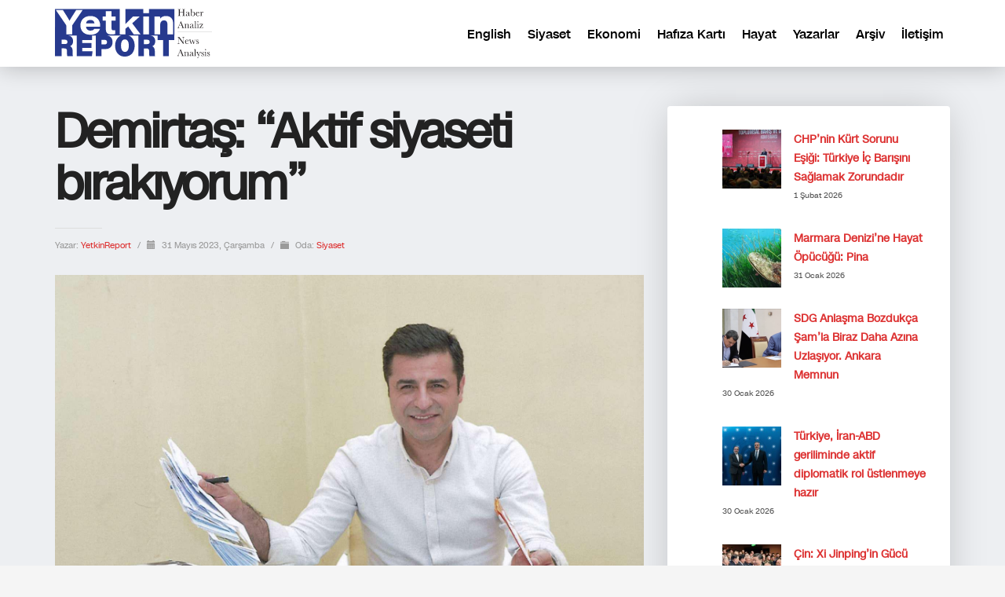

--- FILE ---
content_type: text/html; charset=UTF-8
request_url: https://yetkinreport.com/2023/05/31/demirtas-aktif-siyaseti-birakiyorum/
body_size: 13213
content:
<!DOCTYPE html><html lang="tr-TR"><head><meta charset="UTF-8"/><meta name="twitter:widgets:csp" content="on"/><link rel="profile" href="https://gmpg.org/xfn/11" /><link rel="pingback" href="https://yetkinreport.com/xmlrpc.php"/><meta name='robots' content='index, follow, max-image-preview:large, max-snippet:-1, max-video-preview:-1' /><title>Demirtaş: &quot;Aktif siyaseti bırakıyorum&quot; - Yetkin Report</title><meta name="description" content="Yaklaşık 7 yıldır Edirne Cezaevinde tutuklu bulunan HDP eski eş başkanı Selahattin Demirtaş aktif siyaseti bıraktığını duyurdu." /><link rel="canonical" href="https://yetkinreport.com/2023/05/31/demirtas-aktif-siyaseti-birakiyorum/" /><meta property="og:locale" content="tr_TR" /><meta property="og:type" content="article" /><meta property="og:title" content="Demirtaş: &quot;Aktif siyaseti bırakıyorum&quot; - Yetkin Report" /><meta property="og:description" content="Yaklaşık 7 yıldır Edirne Cezaevinde tutuklu bulunan HDP eski eş başkanı Selahattin Demirtaş aktif siyaseti bıraktığını duyurdu." /><meta property="og:url" content="https://yetkinreport.com/2023/05/31/demirtas-aktif-siyaseti-birakiyorum/" /><meta property="og:site_name" content="Yetkin Report" /><meta property="article:published_time" content="2023-05-31T13:09:08+00:00" /><meta property="og:image" content="https://yetkinreport.com/wp-content/uploads/2022/10/demirtas.jpeg" /><meta property="og:image:width" content="1614" /><meta property="og:image:height" content="1139" /><meta property="og:image:type" content="image/jpeg" /><meta name="author" content="YetkinReport" /><meta name="twitter:card" content="summary_large_image" /><meta name="twitter:creator" content="@MuratYetkin2" /><meta name="twitter:site" content="@MuratYetkin2" /><meta name="twitter:label1" content="Yazan:" /><meta name="twitter:data1" content="YetkinReport" /><meta name="twitter:label2" content="Tahmini okuma süresi" /><meta name="twitter:data2" content="2 dakika" /> <script type="application/ld+json" class="yoast-schema-graph">{"@context":"https://schema.org","@graph":[{"@type":"Article","@id":"https://yetkinreport.com/2023/05/31/demirtas-aktif-siyaseti-birakiyorum/#article","isPartOf":{"@id":"https://yetkinreport.com/2023/05/31/demirtas-aktif-siyaseti-birakiyorum/"},"author":{"name":"YetkinReport","@id":"https://yetkinreport.com/#/schema/person/5185c8f86d3f3793c76fe26d9378d810"},"headline":"Demirtaş: &#8220;Aktif siyaseti bırakıyorum&#8221;","datePublished":"2023-05-31T13:09:08+00:00","mainEntityOfPage":{"@id":"https://yetkinreport.com/2023/05/31/demirtas-aktif-siyaseti-birakiyorum/"},"wordCount":305,"image":{"@id":"https://yetkinreport.com/2023/05/31/demirtas-aktif-siyaseti-birakiyorum/#primaryimage"},"thumbnailUrl":"https://yetkinreport.com/wp-content/uploads/2022/10/demirtas.jpeg","keywords":["artı gerçek","Demirtaş","HDP","siyaset"],"articleSection":["Siyaset"],"inLanguage":"tr"},{"@type":"WebPage","@id":"https://yetkinreport.com/2023/05/31/demirtas-aktif-siyaseti-birakiyorum/","url":"https://yetkinreport.com/2023/05/31/demirtas-aktif-siyaseti-birakiyorum/","name":"Demirtaş: \"Aktif siyaseti bırakıyorum\" - Yetkin Report","isPartOf":{"@id":"https://yetkinreport.com/#website"},"primaryImageOfPage":{"@id":"https://yetkinreport.com/2023/05/31/demirtas-aktif-siyaseti-birakiyorum/#primaryimage"},"image":{"@id":"https://yetkinreport.com/2023/05/31/demirtas-aktif-siyaseti-birakiyorum/#primaryimage"},"thumbnailUrl":"https://yetkinreport.com/wp-content/uploads/2022/10/demirtas.jpeg","datePublished":"2023-05-31T13:09:08+00:00","author":{"@id":"https://yetkinreport.com/#/schema/person/5185c8f86d3f3793c76fe26d9378d810"},"description":"Yaklaşık 7 yıldır Edirne Cezaevinde tutuklu bulunan HDP eski eş başkanı Selahattin Demirtaş aktif siyaseti bıraktığını duyurdu.","breadcrumb":{"@id":"https://yetkinreport.com/2023/05/31/demirtas-aktif-siyaseti-birakiyorum/#breadcrumb"},"inLanguage":"tr","potentialAction":[{"@type":"ReadAction","target":["https://yetkinreport.com/2023/05/31/demirtas-aktif-siyaseti-birakiyorum/"]}]},{"@type":"ImageObject","inLanguage":"tr","@id":"https://yetkinreport.com/2023/05/31/demirtas-aktif-siyaseti-birakiyorum/#primaryimage","url":"https://yetkinreport.com/wp-content/uploads/2022/10/demirtas.jpeg","contentUrl":"https://yetkinreport.com/wp-content/uploads/2022/10/demirtas.jpeg","width":1614,"height":1139},{"@type":"BreadcrumbList","@id":"https://yetkinreport.com/2023/05/31/demirtas-aktif-siyaseti-birakiyorum/#breadcrumb","itemListElement":[{"@type":"ListItem","position":1,"name":"Home","item":"https://yetkinreport.com/"},{"@type":"ListItem","position":2,"name":"Tüm Haberler","item":"https://yetkinreport.com/blog/"},{"@type":"ListItem","position":3,"name":"Demirtaş: &#8220;Aktif siyaseti bırakıyorum&#8221;"}]},{"@type":"WebSite","@id":"https://yetkinreport.com/#website","url":"https://yetkinreport.com/","name":"Yetkin Report","description":"Yetkin Report Siyaset, Ekonomi Haber-Analiz, Yorum","potentialAction":[{"@type":"SearchAction","target":{"@type":"EntryPoint","urlTemplate":"https://yetkinreport.com/?s={search_term_string}"},"query-input":{"@type":"PropertyValueSpecification","valueRequired":true,"valueName":"search_term_string"}}],"inLanguage":"tr"},{"@type":"Person","@id":"https://yetkinreport.com/#/schema/person/5185c8f86d3f3793c76fe26d9378d810","name":"YetkinReport","image":{"@type":"ImageObject","inLanguage":"tr","@id":"https://yetkinreport.com/#/schema/person/image/","url":"https://yetkinreport.com/wp-content/uploads/2022/09/profile-photo-150x150.jpg","contentUrl":"https://yetkinreport.com/wp-content/uploads/2022/09/profile-photo-150x150.jpg","caption":"YetkinReport"},"url":"https://yetkinreport.com/author/yetkinreport/"}]}</script> <link rel="amphtml" href="https://yetkinreport.com/2023/05/31/demirtas-aktif-siyaseti-birakiyorum/amp/" /><meta name="generator" content="AMP for WP 1.1.11"/><link rel='dns-prefetch' href='//www.googletagmanager.com' /><link rel='dns-prefetch' href='//fonts.googleapis.com' /><link rel='dns-prefetch' href='//pagead2.googlesyndication.com' /><link rel="alternate" type="application/rss+xml" title="Yetkin Report &raquo; akışı" href="https://yetkinreport.com/feed/" /><link rel="alternate" title="oEmbed (JSON)" type="application/json+oembed" href="https://yetkinreport.com/wp-json/oembed/1.0/embed?url=https%3A%2F%2Fyetkinreport.com%2F2023%2F05%2F31%2Fdemirtas-aktif-siyaseti-birakiyorum%2F&#038;lang=tr" /><link rel="alternate" title="oEmbed (XML)" type="text/xml+oembed" href="https://yetkinreport.com/wp-json/oembed/1.0/embed?url=https%3A%2F%2Fyetkinreport.com%2F2023%2F05%2F31%2Fdemirtas-aktif-siyaseti-birakiyorum%2F&#038;format=xml&#038;lang=tr" /><link data-optimized="2" rel="stylesheet" href="https://yetkinreport.com/wp-content/litespeed/css/ed86a8a9aa7bb6a3eb04b34a9c59d885.css?ver=3dcc9" /> <script type="text/javascript" src="https://www.googletagmanager.com/gtag/js?id=GT-KDQ6JDL" id="google_gtagjs-js" async></script> <script type="text/javascript" id="google_gtagjs-js-after">/*  */
window.dataLayer = window.dataLayer || [];function gtag(){dataLayer.push(arguments);}
gtag("set","linker",{"domains":["yetkinreport.com"]});
gtag("js", new Date());
gtag("set", "developer_id.dZTNiMT", true);
gtag("config", "GT-KDQ6JDL");
//# sourceURL=google_gtagjs-js-after
/*  */</script> <link rel="https://api.w.org/" href="https://yetkinreport.com/wp-json/" /><link rel="alternate" title="JSON" type="application/json" href="https://yetkinreport.com/wp-json/wp/v2/posts/29029" /><link rel="EditURI" type="application/rsd+xml" title="RSD" href="https://yetkinreport.com/xmlrpc.php?rsd" /><meta name="generator" content="WordPress 6.9" /><link rel='shortlink' href='https://yetkinreport.com/?p=29029' /> <script async src="https://www.googletagmanager.com/gtag/js?id=UA-155166065-1"></script> <script>window.dataLayer = window.dataLayer || [];
			function gtag(){dataLayer.push(arguments);}
			gtag('js', new Date());
			gtag('config', 'UA-155166065-1');</script> <meta name="generator" content="Site Kit by Google 1.171.0" /><meta name="theme-color"
content="#102039"><meta name="viewport" content="width=device-width, initial-scale=1, maximum-scale=1"/>
<!--[if lte IE 8]> <script type="text/javascript">var $buoop = {
				vs: {i: 10, f: 25, o: 12.1, s: 7, n: 9}
			};

			$buoop.ol = window.onload;

			window.onload = function () {
				try {
					if ($buoop.ol) {
						$buoop.ol()
					}
				}
				catch (e) {
				}

				var e = document.createElement("script");
				e.setAttribute("type", "text/javascript");
				e.setAttribute("src", "https://browser-update.org/update.js");
				document.body.appendChild(e);
			};</script> <![endif]-->
<!--[if lt IE 9]> <script src="//html5shim.googlecode.com/svn/trunk/html5.js"></script> <![endif]-->
<noscript><style type="text/css" media="screen">.zn-animateInViewport {visibility: visible;}</style></noscript><meta name="google-adsense-platform-account" content="ca-host-pub-2644536267352236"><meta name="google-adsense-platform-domain" content="sitekit.withgoogle.com"><meta name="onesignal" content="wordpress-plugin"/> <script type="text/javascript" async="async" src="https://pagead2.googlesyndication.com/pagead/js/adsbygoogle.js?client=ca-pub-5525293449100128&amp;host=ca-host-pub-2644536267352236" crossorigin="anonymous"></script> <link rel="icon" href="https://yetkinreport.com/wp-content/uploads/2020/03/cropped-yetkinreport-logo-32x32.png" sizes="32x32" /><link rel="icon" href="https://yetkinreport.com/wp-content/uploads/2020/03/cropped-yetkinreport-logo-192x192.png" sizes="192x192" /><link rel="apple-touch-icon" href="https://yetkinreport.com/wp-content/uploads/2020/03/cropped-yetkinreport-logo-180x180.png" /><meta name="msapplication-TileImage" content="https://yetkinreport.com/wp-content/uploads/2020/03/cropped-yetkinreport-logo-270x270.png" /></head><body  class="wp-singular post-template-default single single-post postid-29029 single-format-standard wp-theme-kallyas res1170 kl-skin--light" itemscope="itemscope" itemtype="https://schema.org/WebPage" ><div class="login_register_stuff"></div><div id="fb-root"></div><div id="page_wrapper"><div class="znpb-header-smart-area" ></div><header id="header" class="site-header  style12    header--no-stick  sticky-resize headerstyle--default site-header--relative nav-th--light sheader-sh--dark"   role="banner" itemscope="itemscope" itemtype="https://schema.org/WPHeader" ><div class="site-header-wrapper sticky-top-area"><div class="site-header-top-wrapper topbar-style--default  sh--dark"><div class="siteheader-container container"></div></div><div class="kl-top-header site-header-main-wrapper clearfix  header-no-top  header-no-bottom  sh--dark"><div class="container siteheader-container "><div class='fxb-col fxb-basis-auto'><div class="fxb-row site-header-row site-header-main "><div class='fxb-col fxb fxb-start-x fxb-center-y fxb-basis-auto fxb-grow-0 fxb-sm-half site-header-col-left site-header-main-left'><div id="logo-container" class="logo-container   logosize--no zn-original-logo"><h3 class='site-logo logo ' id='logo'><a href='https://yetkinreport.com/' class='site-logo-anch'><img class="logo-img site-logo-img" src="https://yetkinreport.com/wp-content/uploads/2022/09/logo.svg" width="200"  alt="Yetkin Report" title="Yetkin Report Siyaset, Ekonomi Haber-Analiz, Yorum"  /></a></h3></div></div><div class='fxb-col fxb fxb-center-x fxb-center-y fxb-basis-auto fxb-grow-0 site-header-col-center site-header-main-center'></div><div class='fxb-col fxb fxb-end-x fxb-center-y fxb-basis-auto fxb-sm-half site-header-col-right site-header-main-right'><div class='fxb-col fxb fxb-end-x fxb-center-y fxb-basis-auto fxb-sm-half site-header-main-right-top'><div class="sh-component main-menu-wrapper" role="navigation" itemscope="itemscope" itemtype="https://schema.org/SiteNavigationElement" ><div class="zn-res-menuwrapper">
<a href="#" class="zn-res-trigger zn-menuBurger zn-menuBurger--1--s zn-menuBurger--anim1 " id="zn-res-trigger">
<span></span>
<span></span>
<span></span>
</a></div><div id="main-menu" class="main-nav mainnav--sidepanel mainnav--active-uline mainnav--pointer-dash nav-mm--light zn_mega_wrapper "><ul id="menu-primary" class="main-menu main-menu-nav zn_mega_menu "><li id="menu-item-2607-en" class="main-menu-item lang-item lang-item-128022 lang-item-en no-translation lang-item-first menu-item menu-item-type-custom menu-item-object-custom menu-item-2607-en  main-menu-item-top  menu-item-even menu-item-depth-0"><a href="https://yetkinreport.com/en/" class=" main-menu-link main-menu-link-top" hreflang="en-US" lang="en-US"><span>English</span></a></li><li id="menu-item-23757" class="main-menu-item menu-item menu-item-type-post_type menu-item-object-page menu-item-23757  main-menu-item-top  menu-item-even menu-item-depth-0"><a href="https://yetkinreport.com/siyaset/" class=" main-menu-link main-menu-link-top"><span>Siyaset</span></a></li><li id="menu-item-23761" class="main-menu-item menu-item menu-item-type-post_type menu-item-object-page menu-item-23761  main-menu-item-top  menu-item-even menu-item-depth-0"><a href="https://yetkinreport.com/ekonomi/" class=" main-menu-link main-menu-link-top"><span>Ekonomi</span></a></li><li id="menu-item-23765" class="main-menu-item menu-item menu-item-type-post_type menu-item-object-page menu-item-23765  main-menu-item-top  menu-item-even menu-item-depth-0"><a href="https://yetkinreport.com/hafiza-karti/" class=" main-menu-link main-menu-link-top"><span>Hafıza Kartı</span></a></li><li id="menu-item-23769" class="main-menu-item menu-item menu-item-type-post_type menu-item-object-page menu-item-23769  main-menu-item-top  menu-item-even menu-item-depth-0"><a href="https://yetkinreport.com/hayat/" class=" main-menu-link main-menu-link-top"><span>Hayat</span></a></li><li id="menu-item-23773" class="main-menu-item menu-item menu-item-type-post_type menu-item-object-page menu-item-23773  main-menu-item-top  menu-item-even menu-item-depth-0"><a href="https://yetkinreport.com/yazarlar/" class=" main-menu-link main-menu-link-top"><span>Yazarlar</span></a></li><li id="menu-item-23777" class="main-menu-item menu-item menu-item-type-post_type menu-item-object-page menu-item-23777  main-menu-item-top  menu-item-even menu-item-depth-0"><a href="https://yetkinreport.com/arsiv-2/" class=" main-menu-link main-menu-link-top"><span>Arşiv</span></a></li><li id="menu-item-23781" class="main-menu-item menu-item menu-item-type-post_type menu-item-object-page menu-item-23781  main-menu-item-top  menu-item-even menu-item-depth-0"><a href="https://yetkinreport.com/iletisim-2/" class=" main-menu-link main-menu-link-top"><span>İletişim</span></a></li></ul></div></div></div></div></div></div></div></div></div></header><section id="content" class="site-content"><div class="container"><div class="row"><div class="right_sidebar col-sm-8 col-md-8 " role="main" itemprop="mainContentOfPage" ><div id="th-content-post"><div id="post-29029" class="kl-single-layout--classic post-29029 post type-post status-publish format-standard has-post-thumbnail hentry category-turkiye-siyaset tag-arti-gercek tag-demirtas tag-hdp tag-siyaset"><div class="itemView clearfix eBlog kl-blog kl-blog-list-wrapper kl-blog--style-light kl-blog-link-images"><h1 class="page-title kl-blog-post-title entry-title" itemprop="headline" >Demirtaş: &#8220;Aktif siyaseti bırakıyorum&#8221;</h1><div class="kl-blog-post" itemscope="itemscope" itemtype="https://schema.org/Blog" ><div class="itemHeader kl-blog-post-header"><div class="post_details kl-blog-post-details kl-font-alt">
<span class="itemAuthor kl-blog-post-details-author vcard author"  itemprop="author" itemscope="itemscope" itemtype="https://schema.org/Person" >
Yazar: 	<span class="fn">
<a class=" kl-blog-post-author-link" href="https://yetkinreport.com/author/yetkinreport/">
YetkinReport		</a>
</span>
</span>
<span class="infSep kl-blog-post-details-sep "> / </span>
<span class="itemDateCreated kl-blog-post-date" itemprop="datePublished" >
<span class="kl-blog-post-date-icon glyphicon glyphicon-calendar"></span>
<span class="updated">
31 Mayıs 2023, Çarşamba	</span>
</span>
<span class="infSep kl-blog-post-details-sep"> / </span>
<span class="itemCategory kl-blog-post-category">
<span class="kl-blog-post-category-icon glyphicon glyphicon-folder-close"></span>
Oda: </span>
<a href="https://yetkinreport.com/category/turkiye-siyaset/" rel="category tag">Siyaset</a></div></div><div class="itemBody kl-blog-post-body kl-blog-cols-1" itemprop="text" >
<a data-lightbox="image" href="https://yetkinreport.com/wp-content/uploads/2022/10/demirtas.jpeg" class="hoverBorder pull-left full-width kl-blog-post-img"><img src="https://yetkinreport.com/wp-content/uploads/2022/10/demirtas.jpeg"  width="1614" height="1139" alt="" title="demirtas"/></a><p><img fetchpriority="high" decoding="async" class="alignnone size-large wp-image-24734" src="https://yetkinreport.com/wp-content/uploads/2022/10/demirtas-1024x723.jpeg" alt="" width="1024" height="723" srcset="https://yetkinreport.com/wp-content/uploads/2022/10/demirtas-1024x723.jpeg 1024w, https://yetkinreport.com/wp-content/uploads/2022/10/demirtas-300x212.jpeg 300w, https://yetkinreport.com/wp-content/uploads/2022/10/demirtas-768x542.jpeg 768w, https://yetkinreport.com/wp-content/uploads/2022/10/demirtas-1536x1084.jpeg 1536w, https://yetkinreport.com/wp-content/uploads/2022/10/demirtas-265x187.jpeg 265w, https://yetkinreport.com/wp-content/uploads/2022/10/demirtas-1170x826.jpeg 1170w, https://yetkinreport.com/wp-content/uploads/2022/10/demirtas-1320x932.jpeg 1320w, https://yetkinreport.com/wp-content/uploads/2022/10/demirtas.jpeg 1614w" sizes="(max-width: 1024px) 100vw, 1024px" /></p><p>2016 yılından bu yana Edirne cezaevinde tutuklu bulunan HDP&#8217;nin eski eş Genel Başkanı Selahattin Demirtaş, Artı Gerçek&#8217;ten İrfan Aktan&#8217;a verdiği mülakatta aktif siyaseti bıraktığını açıkladı.</p><p>Bu gece yayınlanacak röportajın ilk iki paragrafını sosyal medya hesabından paylaşan Demirtaş, &#8220;Mücadeleyi cezaevinedn her yoldaşım gibi dirençle sürdürürken, aktif politikayı bu aşamada bırakıyorum,&#8221; dedi.</p><p>Demirtaş şu mesajı paylaştı:</p><blockquote><p>Merhabalar. Yarın Artı Gerçek&#8217;te yayımlanacak röportajımdan iki paragrafı sizlerle paylaşıyorum:</p><p>Ben kendi adıma, halkımıza layık bir politika ortaya koyamadığımız için içtenlikle özür diliyorum. Pratikteki çabalarımla bu eksiklikleri giderme sözü veriyorum.</p><p>Ayrıca, bana yönelik yapıcı eleştirilere teşekkür ediyorum. Eleştirilerden yararlanmaya çalışacağım. Mücadeleyi cezaevinden her yoldaşım gibi dirençle sürdürürken, aktif politikayı bu aşamada bırakıyorum.</p><p>Hepinize yoldaşça selam, sevgilerimi gönderiyor, hepinizi hasretle kucaklıyorum. Özgür günlerde görüşebilmek dileğiyle.</p></blockquote><blockquote class="twitter-tweet" data-width="550" data-dnt="true"><p lang="tr" dir="ltr">Merhabalar. Yarın Artı Gerçek&#39;te yayımlanacak röportajımdan iki paragrafı sizlerle paylaşıyorum:</p><p>&quot;Ben kendi adıma, halkımıza layık bir politika ortaya koyamadığımız için içtenlikle özür diliyorum. Pratikteki çabalarımla bu eksiklikleri giderme sözü veriyorum.</p><p>Ayrıca, bana…</p><p>&mdash; Selahattin Demirtaş (@hdpdemirtas) <a href="https://twitter.com/hdpdemirtas/status/1663876921338351617?ref_src=twsrc%5Etfw">May 31, 2023</a></p></blockquote><p></p><h3>HDP seçim çalışmalarını eleştirmişti</h3><p>Eski <a href="https://yetkinreport.com/2023/01/12/hukumet-demirtasin-secim-mesajlarini-neden-kesmek-istiyor/" target="_blank" rel="noopener">HDP eş başkanı</a> bir gün önce avukatları aracılığıyla <a href="https://artigercek.com/forum/hdp-acisindan-tbmm-secimi-neden-boyle-oldu-252148h" target="_blank" rel="noopener">Artı Gerçek&#8217;te bir makale kaleme almış</a>, yazısında HDP&#8217;yi seçim çalışmaları sebebiyle eleştirmişti.</p><p>Demirtaş, mesajında, &#8220;Yöre derneğinin seçim çalışması gibi amatörce bir yaklaşımla başarılı olamazsınız. Son beş yıldır HDP Genel Merkezi&#8217;ne yazdığım mektuplarla bu gerçeği anlatmaya çalışıyorum fakat her seferinde sesim yankılanıp bana geri dönüyor&#8221; ifadelerini kullanmıştı.</p><blockquote class="wp-embedded-content" data-secret="OOQuezGiCf"><p><a href="https://yetkinreport.com/2023/01/12/hukumet-demirtasin-secim-mesajlarini-neden-kesmek-istiyor/">Hükümet Demirtaş’ın seçim mesajlarını neden kesmek istiyor?</a></p></blockquote><p><iframe class="wp-embedded-content" sandbox="allow-scripts" security="restricted" style="position: absolute; clip: rect(1px, 1px, 1px, 1px);" title="&#8220;Hükümet Demirtaş’ın seçim mesajlarını neden kesmek istiyor?&#8221; &#8212; Yetkin Report | Siyaset, Ekonomi Haber-Analiz, Yorum" src="https://yetkinreport.com/2023/01/12/hukumet-demirtasin-secim-mesajlarini-neden-kesmek-istiyor/embed/#?secret=7dsY80aftZ#?secret=OOQuezGiCf" data-secret="OOQuezGiCf" width="600" height="338" frameborder="0" marginwidth="0" marginheight="0" scrolling="no"></iframe></p><p>&nbsp;</p><div class="
mailpoet_form_popup_overlay
mailpoet_form_overlay_animation_slideup
mailpoet_form_overlay_animation
"></div><div
id="mp_form_popup2"
class="
mailpoet_form
mailpoet_form_popup
mailpoet_form_position_
mailpoet_form_animation_slideup
"
><form
target="_self"
method="post"
action="https://yetkinreport.com/wp-admin/admin-post.php?action=mailpoet_subscription_form"
class="mailpoet_form mailpoet_form_form mailpoet_form_popup"
novalidate
data-delay="60"
data-exit-intent-enabled=""
data-font-family="Montserrat"
data-cookie-expiration-time="7"
>
<input type="hidden" name="data[form_id]" value="2" />
<input type="hidden" name="token" value="75d4bbaea1" />
<input type="hidden" name="api_version" value="v1" />
<input type="hidden" name="endpoint" value="subscribers" />
<input type="hidden" name="mailpoet_method" value="subscribe" /><label class="mailpoet_hp_email_label" style="display: none !important;">Lütfen bu alanı boş bırakın<input type="email" name="data[email]"/></label><div class="mailpoet_form_image is-style-default"><figure class="size-large aligncenter"><img decoding="async" width="190" height="76" src="https://yetkinreport.com/wp-content/uploads/2020/03/yetkin-report-logo-new.png" alt class="wp-image-4002" srcset=""></figure></div><h3 class="mailpoet-heading  mailpoet-has-font-size" style="text-align: center; color: #313131; font-size: 30px; line-height: 1.2">Yeni <span style="font-family: Verdana" data-font="Verdana" class="mailpoet-has-font">yazılardan haberdar olun!</span> Lütfen aboneliğinizi güncelleyin.</h3><div class="mailpoet_paragraph "><input type="email" autocomplete="email" class="mailpoet_text" id="form_email_2" name="data[form_field_ZDFmZDg5YjBhYzY3X2VtYWls]" title="E-posta adresi" value="" style="width:100%;box-sizing:border-box;background-color:#eeeeee;border-style:solid;border-radius:8px !important;border-width:0px;border-color:#313131;padding:16px;margin: 0 auto 0 0;font-family:&#039;Montserrat&#039;;font-size:20px;line-height:1.5;height:auto;color:#abb8c3;" data-automation-id="form_email"  placeholder="E-posta adresi *" aria-label="E-posta adresi *" data-parsley-errors-container=".mailpoet_error_1k97p" data-parsley-required="true" required aria-required="true" data-parsley-minlength="6" data-parsley-maxlength="150" data-parsley-type-message="Bu değer geçerli bir e-posta olmalıdır." data-parsley-required-message="Bu alan gereklidir."/><span class="mailpoet_error_1k97p"></span></div><div class="mailpoet_paragraph "><input type="submit" class="mailpoet_submit" value="Abone olun." data-automation-id="subscribe-submit-button" data-font-family='Montserrat' style="width:100%;box-sizing:border-box;background-color:#0693e3;border-style:solid;border-radius:8px !important;border-width:0px;padding:16px;margin: 0 auto 0 0;font-family:&#039;Montserrat&#039;;font-size:20px;line-height:1.5;height:auto;color:#ffffff;border-color:transparent;font-weight:bold;" /><span class="mailpoet_form_loading"><span class="mailpoet_bounce1"></span><span class="mailpoet_bounce2"></span><span class="mailpoet_bounce3"></span></span></div><p class="mailpoet_form_paragraph  mailpoet-has-font-size" style="text-align: center; font-size: 13px; line-height: 1.5"><em><span style="font-family: Montserrat" data-font="Montserrat" class="mailpoet-has-font">İstenmeyen posta göndermiyoruz! Daha fazla bilgi için <a href="#">gizlilik politikamızı</a> okuyun.</span></em></p><div class="mailpoet_message"><p class="mailpoet_validate_success"
style="display:none;"
>Aboneliğinizi onaylamak için gelen veya istenmeyen posta kutunuzu kontrol edin.</p><p class="mailpoet_validate_error"
style="display:none;"
></p></div></form><input type="image"
class="mailpoet_form_close_icon"
alt="Kapat"
src='https://yetkinreport.com/wp-content/plugins/mailpoet/assets/img/form_close_icon/round_black.svg'
/></div></div><div class="clearfix"></div><div class="blog-item-share"><div class="zn-shareIcons" data-share-title="SHARE:"><a href="#" onclick="javascript:window.open('https://twitter.com/intent/tweet?url=https%3A%2F%2Fyetkinreport.com%2F2023%2F05%2F31%2Fdemirtas-aktif-siyaseti-birakiyorum%2F%3Futm_source%3Dsharetw&text=Demirtaş: &#8220;Aktif siyaseti bırakıyorum&#8221;','SHARE','width=600,height=400'); return false;" title="SHARE ON TWITTER" class="zn-shareIcons-item zn-shareIcons-item--twitter"><span data-zniconfam="kl-social-icons" data-zn_icon=""></span></a><a href="#" onclick="javascript:window.open('https://www.facebook.com/sharer/sharer.php?display=popup&u=https%3A%2F%2Fyetkinreport.com%2F2023%2F05%2F31%2Fdemirtas-aktif-siyaseti-birakiyorum%2F%3Futm_source%3Dsharefb','SHARE','width=600,height=400'); return false;" title="SHARE ON FACEBOOK" class="zn-shareIcons-item zn-shareIcons-item--facebook"><span data-zniconfam="kl-social-icons" data-zn_icon=""></span></a><a href="#" onclick="javascript:window.open('https://plus.google.com/share?url=https%3A%2F%2Fyetkinreport.com%2F2023%2F05%2F31%2Fdemirtas-aktif-siyaseti-birakiyorum%2F%3Futm_source%3Dsharegp','SHARE','width=600,height=400'); return false;" title="SHARE ON GPLUS" class="zn-shareIcons-item zn-shareIcons-item--gplus"><span data-zniconfam="kl-social-icons" data-zn_icon=""></span></a><a href="#" onclick="javascript:window.open('http://pinterest.com/pin/create/button?url=https%3A%2F%2Fyetkinreport.com%2F2023%2F05%2F31%2Fdemirtas-aktif-siyaseti-birakiyorum%2F%3Futm_source%3Dsharepi&description=Demirtaş: &#8220;Aktif siyaseti bırakıyorum&#8221;&media=https%3A%2F%2Fyetkinreport.com%2Fwp-content%2Fuploads%2F2022%2F10%2Fdemirtas-265x187.jpeg','SHARE','width=600,height=400'); return false;" title="SHARE ON PINTEREST" class="zn-shareIcons-item zn-shareIcons-item--pinterest"><span data-zniconfam="kl-social-icons" data-zn_icon=""></span></a><a href="/cdn-cgi/l/email-protection#[base64]" title="SHARE ON MAIL" class="zn-shareIcons-item zn-shareIcons-item--mail"><span data-zniconfam="kl-social-icons" data-zn_icon=""></span></a></div></div><div class="itemTagsBlock kl-blog-post-tags kl-font-alt">
<span class="kl-blog-post-tags-text">Etiketler: </span>
<a class="kl-blog-tag" href="https://yetkinreport.com/tag/arti-gercek/" rel="tag">artı gerçek</a>, <a class="kl-blog-tag" href="https://yetkinreport.com/tag/demirtas/" rel="tag">Demirtaş</a>, <a class="kl-blog-tag" href="https://yetkinreport.com/tag/hdp/" rel="tag">HDP</a>, <a class="kl-blog-tag" href="https://yetkinreport.com/tag/siyaset/" rel="tag">siyaset</a><div class="clearfix"></div></div><div class="clearfix"></div><div class="related-articles kl-blog-related"><h3 class="rta-title kl-blog-related-title" itemprop="headline" >OKUMAYA DEVAM EDİN</h3><div class="row kl-blog-related-row"><div class="col-sm-4"><div class="rta-post kl-blog-related-post">
<a class="kl-blog-related-post-link" href="https://yetkinreport.com/2024/12/19/msbden-abdye-yanit-turkiyenin-sdg-ile-gorusmesi-soz-konusu-degil/">
<img class="kl-blog-related-post-img" src="https://yetkinreport.com/wp-content/uploads/2024/12/thumbs_b_c_6c7c3b5a98a4d277f9ba6aad8d7d24a3-370x240_c.jpg" width="370" height="240" alt="" title="thumbs_b_c_6c7c3b5a98a4d277f9ba6aad8d7d24a3"/></a><h5 class="kl-blog-related-post-title"><a class="kl-blog-related-post-title-link" href="https://yetkinreport.com/2024/12/19/msbden-abdye-yanit-turkiyenin-sdg-ile-gorusmesi-soz-konusu-degil/">MSB&#8217;den ABD&#8217;ye yanıt: &#8220;Türkiye&#8217;nin SDG ile görüşmesi söz konusu değil&#8221;</a></h5></div></div><div class="col-sm-4"><div class="rta-post kl-blog-related-post">
<a class="kl-blog-related-post-link" href="https://yetkinreport.com/2023/10/19/gazzeye-insani-yardim-kabul-edildi-turkiyede-3-gun-yas-ilan-edildi/">
<img class="kl-blog-related-post-img" src="https://yetkinreport.com/wp-content/uploads/2023/10/milli-yas-aa-1992273-1-370x240_c.jpeg" width="370" height="240" alt="" title="milli-yas-aa-1992273 (1)"/></a><h5 class="kl-blog-related-post-title"><a class="kl-blog-related-post-title-link" href="https://yetkinreport.com/2023/10/19/gazzeye-insani-yardim-kabul-edildi-turkiyede-3-gun-yas-ilan-edildi/">Gazze’ye insani yardım kabul edildi, Türkiye’de 3 gün yas ilan edildi</a></h5></div></div><div class="col-sm-4"><div class="rta-post kl-blog-related-post">
<a class="kl-blog-related-post-link" href="https://yetkinreport.com/2025/10/27/44-eurofighter-aliniyor-hava-kuvvetlerinin-ucak-acigina-toplama-cozum/">
<img class="kl-blog-related-post-img" src="https://yetkinreport.com/wp-content/uploads/2025/10/Eurofighter-Typhoon-370x240_c.jpg" width="370" height="240" alt="" title="Eurofighter-Typhoon"/></a><h5 class="kl-blog-related-post-title"><a class="kl-blog-related-post-title-link" href="https://yetkinreport.com/2025/10/27/44-eurofighter-aliniyor-hava-kuvvetlerinin-ucak-acigina-toplama-cozum/">44 Eurofighter Alınıyor: Hava Kuvvetlerinin Uçak Açığına Toplama Çözüm</a></h5></div></div></div></div></div></div></div></div></div><aside class=" col-sm-4 col-md-4 " role="complementary" itemscope="itemscope" itemtype="https://schema.org/WPSideBar" ><div class="zn_sidebar sidebar kl-sidebar--light element-scheme--light"><div id="block-5" class="widget zn-sidebar-widget widget_block widget_recent_entries"><ul class="wp-block-latest-posts__list has-dates wp-block-latest-posts"><li><div class="wp-block-latest-posts__featured-image alignleft"><img loading="lazy" decoding="async" width="150" height="150" src="https://yetkinreport.com/wp-content/uploads/2026/02/G_-uwAhXkAA9agY-150x150.jpg" class="attachment-thumbnail size-thumbnail wp-post-image" alt="" style="max-width:75px;max-height:75px;" /></div><a class="wp-block-latest-posts__post-title" href="https://yetkinreport.com/2026/02/01/chpnin-kurt-sorunu-esigi-turkiye-ic-barisini-saglamak-zorundadir/">CHP’nin Kürt Sorunu Eşiği: Türkiye İç Barışını Sağlamak Zorundadır</a><time datetime="2026-02-01T00:15:20+03:00" class="wp-block-latest-posts__post-date">1 Şubat 2026</time></li><li><div class="wp-block-latest-posts__featured-image alignleft"><img loading="lazy" decoding="async" width="150" height="150" src="https://yetkinreport.com/wp-content/uploads/2026/01/1280px-Fan_mussel_Pinna_nobilis-150x150.jpg" class="attachment-thumbnail size-thumbnail wp-post-image" alt="" style="max-width:75px;max-height:75px;" /></div><a class="wp-block-latest-posts__post-title" href="https://yetkinreport.com/2026/01/31/marmara-denizine-hayat-opucugu-pina/">Marmara Denizi&#8217;ne Hayat Öpücüğü: Pina</a><time datetime="2026-01-31T07:57:30+03:00" class="wp-block-latest-posts__post-date">31 Ocak 2026</time></li><li><div class="wp-block-latest-posts__featured-image alignleft"><img loading="lazy" decoding="async" width="150" height="150" src="https://yetkinreport.com/wp-content/uploads/2026/01/Ekran-Resmi-2026-01-30-17.48.32-150x150.png" class="attachment-thumbnail size-thumbnail wp-post-image" alt="" style="max-width:75px;max-height:75px;" /></div><a class="wp-block-latest-posts__post-title" href="https://yetkinreport.com/2026/01/30/sdg-anlasma-bozdukca-samla-biraz-daha-azina-uzlasiyor-ankara-memnun/">SDG Anlaşma Bozdukça Şam’la Biraz Daha Azına Uzlaşıyor. Ankara Memnun</a><time datetime="2026-01-30T18:02:44+03:00" class="wp-block-latest-posts__post-date">30 Ocak 2026</time></li><li><div class="wp-block-latest-posts__featured-image alignleft"><img loading="lazy" decoding="async" width="150" height="150" src="https://yetkinreport.com/wp-content/uploads/2026/01/Fidan-Arakci-150x150.jpeg" class="attachment-thumbnail size-thumbnail wp-post-image" alt="" style="max-width:75px;max-height:75px;" /></div><a class="wp-block-latest-posts__post-title" href="https://yetkinreport.com/2026/01/30/turkiye-iran-abd-geriliminde-aktif-diplomatik-rol-ustlenmeye-hazir/">Türkiye, İran-ABD geriliminde aktif diplomatik rol üstlenmeye hazır</a><time datetime="2026-01-30T17:23:25+03:00" class="wp-block-latest-posts__post-date">30 Ocak 2026</time></li><li><div class="wp-block-latest-posts__featured-image alignleft"><img loading="lazy" decoding="async" width="150" height="150" src="https://yetkinreport.com/wp-content/uploads/2026/01/General_Zhang_Youxia_Xi_Jinping.jpg-150x150.jpeg" class="attachment-thumbnail size-thumbnail wp-post-image" alt="" style="max-width:75px;max-height:75px;" /></div><a class="wp-block-latest-posts__post-title" href="https://yetkinreport.com/2026/01/30/cin-xi-jinpingin-gucu-sarsildi-mi-yeniden-mi-insa-ediliyor/">Çin: Xi Jinping’in Gücü Sarsıldı mı, Yeniden mi İnşa Ediliyor?</a><time datetime="2026-01-30T08:17:36+03:00" class="wp-block-latest-posts__post-date">30 Ocak 2026</time></li><li><div class="wp-block-latest-posts__featured-image alignleft"><img loading="lazy" decoding="async" width="150" height="150" src="https://yetkinreport.com/wp-content/uploads/2026/01/1280px-Akkuyu_Nuclear_Power_Plant-150x150.jpg" class="attachment-thumbnail size-thumbnail wp-post-image" alt="" style="max-width:75px;max-height:75px;" /></div><a class="wp-block-latest-posts__post-title" href="https://yetkinreport.com/2026/01/30/enerji-politikalari-davostan-cikan-mesajlar-ve-turkiye/">Enerji Politikaları: Davos&#8217;tan Çıkan Mesajlar Ve Türkiye</a><time datetime="2026-01-30T08:10:44+03:00" class="wp-block-latest-posts__post-date">30 Ocak 2026</time></li><li><div class="wp-block-latest-posts__featured-image alignleft"><img loading="lazy" decoding="async" width="150" height="150" src="https://yetkinreport.com/wp-content/uploads/2026/01/WhatsApp-Image-2026-01-29-at-10.20.59-150x150.jpeg" class="attachment-thumbnail size-thumbnail wp-post-image" alt="" style="max-width:75px;max-height:75px;" /></div><a class="wp-block-latest-posts__post-title" href="https://yetkinreport.com/2026/01/29/turkiye-abdnin-iran-saldirisini-onleyebilir-mi-olmaz-mi/">Türkiye, ABD’nin İran Saldırısını Önleyebilir mi? Olmaz mı?</a><time datetime="2026-01-29T11:02:28+03:00" class="wp-block-latest-posts__post-date">29 Ocak 2026</time></li><li><div class="wp-block-latest-posts__featured-image alignleft"><img loading="lazy" decoding="async" width="150" height="150" src="https://yetkinreport.com/wp-content/uploads/2026/01/yagiz-kaan-150x150.png" class="attachment-thumbnail size-thumbnail wp-post-image" alt="" style="max-width:75px;max-height:75px;" /></div><a class="wp-block-latest-posts__post-title" href="https://yetkinreport.com/2026/01/29/14-yasinda-bir-buyukusta-yagiz-kaan-erdogmus/">14 Yaşında bir  Büyükusta: Yağız Kaan Erdoğmuş</a><time datetime="2026-01-29T07:43:02+03:00" class="wp-block-latest-posts__post-date">29 Ocak 2026</time></li><li><div class="wp-block-latest-posts__featured-image alignleft"><img loading="lazy" decoding="async" width="150" height="150" src="https://yetkinreport.com/wp-content/uploads/2026/01/Hindistan-AB-Ticaret-Anlasmasi.jpg-150x150.jpeg" class="attachment-thumbnail size-thumbnail wp-post-image" alt="" style="max-width:75px;max-height:75px;" /></div><a class="wp-block-latest-posts__post-title" href="https://yetkinreport.com/2026/01/29/abnin-hindistan-ve-brezilya-ticaret-anlasmalari-turkiyeyi-zorlayayacak/">AB’nin Hindistan ve Brezilya Ticaret Anlaşmaları Türkiye&#8217;yi Zorlayacak</a><time datetime="2026-01-29T07:33:55+03:00" class="wp-block-latest-posts__post-date">29 Ocak 2026</time></li><li><div class="wp-block-latest-posts__featured-image alignleft"><img loading="lazy" decoding="async" width="150" height="150" src="https://yetkinreport.com/wp-content/uploads/2026/01/DEM-heyeti-CHPde-150x150.jpg" class="attachment-thumbnail size-thumbnail wp-post-image" alt="" style="max-width:75px;max-height:75px;" /></div><a class="wp-block-latest-posts__post-title" href="https://yetkinreport.com/2026/01/28/iki-toplantidan-uc-fotografla-terorsuz-turkiye-surecinin-hal-ozeti/">İki Toplantıdan Üç Fotoğrafla Terörsüz Türkiye Sürecinin Hâl Özeti</a><time datetime="2026-01-28T11:38:42+03:00" class="wp-block-latest-posts__post-date">28 Ocak 2026</time></li></ul></div></div></aside></div></div></section><div class="znpb-footer-smart-area" ><section class="zn_section eluid490015fe     section-sidemargins    section--no " id="eluid490015fe"  ><div class="zn_section_size container zn-section-height--auto zn-section-content_algn--top "><div class="row "><div class="eluid1aa6b973            col-md-12 col-sm-12   znColumnElement"  id="eluid1aa6b973" ><div class="znColumnElement-innerWrapper-eluid1aa6b973 znColumnElement-innerWrapper znColumnElement-innerWrapper--valign-top znColumnElement-innerWrapper--halign-left " ><div class="znColumnElement-innerContent"><div class="elm-searchbox eluidaf1a4943  elm-searchbox--transparent elm-searchbox--eff-typing" ><div class="elm-searchbox__inner"><form class="elm-searchbox__form" action="https://yetkinreport.com" method="get">
<input name="s" maxlength="30" class="elm-searchbox__input" type="text" size="20" value="" placeholder="" />
<span class="elm-searchbox__input-text">Haberler arşivinde arama yapın...</span>
<button type="submit" class="elm-searchbox__submit glyphicon glyphicon-search"></button><div class="clearfix"></div></form></div></div></div></div></div><div class="eluid7006001d            col-md-3 col-sm-3   znColumnElement"  id="eluid7006001d" ><div class="znColumnElement-innerWrapper-eluid7006001d znColumnElement-innerWrapper znColumnElement-innerWrapper--valign-top znColumnElement-innerWrapper--halign-left " ><div class="znColumnElement-innerContent"><div class='grid-ibx grid-ibx--cols-1 grid-ibx--md-cols-1 grid-ibx--sm-cols-1 grid-ibx--xs-cols-1 grid-ibx--style-lined-center grid-ibx--hover-bg eluid59acd24b  grid-ibx--theme-dark element-scheme--dark grid-ibx__flt-  ' id="eluid59acd24b"><div class='grid-ibx__inner'><div class='grid-ibx__row clearfix'><div class='grid-ibx__item  grid-ibx__item--type-icon text-left grid-ibx__item-0'><div class='grid-ibx__item-inner'>
<a href="/siyaset"  class="grid-ibx__link clearfix"  target="_self"  itemprop="url" ><div class='clearfix'></div><div class='grid-ibx__desc-wrp'><p class='grid-ibx__desc'>Siyaset</p></div>
</a></div></div><div class='grid-ibx__item  grid-ibx__item--type-icon text-left grid-ibx__item-1'><div class='grid-ibx__item-inner'>
<a href="/ekonomi"  class="grid-ibx__link clearfix"  target="_self"  itemprop="url" ><div class='clearfix'></div><div class='grid-ibx__desc-wrp'><p class='grid-ibx__desc'>Ekonomi</p></div>
</a></div></div><div class='grid-ibx__item  grid-ibx__item--type-icon text-left grid-ibx__item-2'><div class='grid-ibx__item-inner'>
<a href="/hafiza-karti"  class="grid-ibx__link clearfix"  target="_self"  itemprop="url" ><div class='clearfix'></div><div class='grid-ibx__desc-wrp'><p class='grid-ibx__desc'>Hafıza Kartı</p></div>
</a></div></div><div class='grid-ibx__item  grid-ibx__item--type-icon text-left grid-ibx__item-3'><div class='grid-ibx__item-inner'>
<a href="/hayat"  class="grid-ibx__link clearfix"  target="_self"  itemprop="url" ><div class='clearfix'></div><div class='grid-ibx__desc-wrp'><p class='grid-ibx__desc'>Hayat</p></div>
</a></div></div></div></div></div></div></div></div><div class="eluid2f65b30a            col-md-3 col-sm-3   znColumnElement"  id="eluid2f65b30a" ><div class="znColumnElement-innerWrapper-eluid2f65b30a znColumnElement-innerWrapper znColumnElement-innerWrapper--valign-top znColumnElement-innerWrapper--halign-left " ><div class="znColumnElement-innerContent"><div class='grid-ibx grid-ibx--cols-1 grid-ibx--md-cols-1 grid-ibx--sm-cols-1 grid-ibx--xs-cols-1 grid-ibx--style-lined-center grid-ibx--hover-bg eluida0a4f049  grid-ibx--theme-dark element-scheme--dark grid-ibx__flt-  ' id="eluida0a4f049"><div class='grid-ibx__inner'><div class='grid-ibx__row clearfix'><div class='grid-ibx__item  grid-ibx__item--type-icon text-left grid-ibx__item-0'><div class='grid-ibx__item-inner'>
<a href="/arsiv"  class="grid-ibx__link clearfix"  target="_self"  itemprop="url" ><div class='clearfix'></div><div class='grid-ibx__desc-wrp'><p class='grid-ibx__desc'>Arşiv</p></div>
</a></div></div><div class='grid-ibx__item  grid-ibx__item--type-icon text-left grid-ibx__item-1'><div class='grid-ibx__item-inner'>
<a href="/en"  class="grid-ibx__link clearfix"  target="_self"  itemprop="url" ><div class='clearfix'></div><div class='grid-ibx__desc-wrp'><p class='grid-ibx__desc'>English</p></div>
</a></div></div></div></div></div></div></div></div><div class="eluid894e3134            col-md-3 col-sm-3   znColumnElement"  id="eluid894e3134" ><div class="znColumnElement-innerWrapper-eluid894e3134 znColumnElement-innerWrapper znColumnElement-innerWrapper--valign-top znColumnElement-innerWrapper--halign-left " ><div class="znColumnElement-innerContent"><div class='grid-ibx grid-ibx--cols-1 grid-ibx--md-cols-1 grid-ibx--sm-cols-1 grid-ibx--xs-cols-1 grid-ibx--style-lined-center grid-ibx--hover-bg eluid88dd6cc3  grid-ibx--theme-dark element-scheme--dark grid-ibx__flt-  ' id="eluid88dd6cc3"><div class='grid-ibx__inner'><div class='grid-ibx__row clearfix'><div class='grid-ibx__item  grid-ibx__item--type-icon text-left grid-ibx__item-0'><div class='grid-ibx__item-inner'>
<a href="#"  class="grid-ibx__link clearfix"  target="_self"  itemprop="url" ><div class='clearfix'></div><div class='grid-ibx__desc-wrp'><p class='grid-ibx__desc'>Hakkımızda</p></div>
</a></div></div><div class='grid-ibx__item  grid-ibx__item--type-icon text-left grid-ibx__item-1'><div class='grid-ibx__item-inner'>
<a href="#"  class="grid-ibx__link clearfix" title="Künye" target="_self"  itemprop="url" ><div class='clearfix'></div><div class='grid-ibx__desc-wrp'><p class='grid-ibx__desc'>Künye</p></div>
</a></div></div><div class='grid-ibx__item  grid-ibx__item--type-icon text-left grid-ibx__item-2'><div class='grid-ibx__item-inner'>
<a href="/yazarlar"  class="grid-ibx__link clearfix"  target="_self"  itemprop="url" ><div class='clearfix'></div><div class='grid-ibx__desc-wrp'><p class='grid-ibx__desc'>Yazarlar</p></div>
</a></div></div><div class='grid-ibx__item  grid-ibx__item--type-icon text-left grid-ibx__item-3'><div class='grid-ibx__item-inner'>
<a href="#"  class="grid-ibx__link clearfix"  target="_self"  itemprop="url" ><div class='clearfix'></div><div class='grid-ibx__desc-wrp'><p class='grid-ibx__desc'>Yardım</p></div>
</a></div></div></div></div></div></div></div></div><div class="eluide06bb4b7            col-md-3 col-sm-3   znColumnElement"  id="eluide06bb4b7" ><div class="znColumnElement-innerWrapper-eluide06bb4b7 znColumnElement-innerWrapper znColumnElement-innerWrapper--valign-top znColumnElement-innerWrapper--halign-left " ><div class="znColumnElement-innerContent"><div class='grid-ibx grid-ibx--cols-1 grid-ibx--md-cols-1 grid-ibx--sm-cols-1 grid-ibx--xs-cols-1 grid-ibx--style-lined-center grid-ibx--hover-bg eluid917d32b1  grid-ibx--theme-dark element-scheme--dark grid-ibx__flt-  ' id="eluid917d32b1"><div class='grid-ibx__inner'><div class='grid-ibx__row clearfix'><div class='grid-ibx__item  grid-ibx__item--type-icon text-left grid-ibx__item-0'><div class='grid-ibx__item-inner'>
<a href="#"  class="grid-ibx__link clearfix"  target="_self"  itemprop="url" ><div class='clearfix'></div><div class='grid-ibx__desc-wrp'><p class='grid-ibx__desc'>Reklam & İşbirliği</p></div>
</a></div></div><div class='grid-ibx__item  grid-ibx__item--type-icon text-left grid-ibx__item-1'><div class='grid-ibx__item-inner'>
<a href="/iletisim"  class="grid-ibx__link clearfix"  target="_self"  itemprop="url" ><div class='clearfix'></div><div class='grid-ibx__desc-wrp'><p class='grid-ibx__desc'>Bize Ulaşın</p></div>
</a></div></div></div></div></div></div></div></div></div></div></section><section class="zn_section eluid2c36b094     section-sidemargins    section--no " id="eluid2c36b094"  ><div class="zn_section_size container zn-section-height--auto zn-section-content_algn--top "><div class="row "><div class="eluid7f0f3499            col-md-4 col-sm-4   znColumnElement"  id="eluid7f0f3499" ><div class="znColumnElement-innerWrapper-eluid7f0f3499 znColumnElement-innerWrapper znColumnElement-innerWrapper--valign-center znColumnElement-innerWrapper--halign-left " ><div class="znColumnElement-innerContent"><div class="zn_text_box eluiddd763fb2  zn_text_box-light element-scheme--light" ><p style="text-align: justify;"><span style="color: #fff; font-size: 12px;"> tbtcreative.com | UFKZDN © 2024 yetkinreport.com </span></p></div></div></div></div><div class="eluid29e2082b hidden-sm hidden-xs            col-md-3 col-sm-3   znColumnElement"  id="eluid29e2082b" ><div class="znColumnElement-innerWrapper-eluid29e2082b znColumnElement-innerWrapper znColumnElement-innerWrapper--valign-center znColumnElement-innerWrapper--halign-left " ><div class="znColumnElement-innerContent"><div class="zn_text_box eluida8af827a  zn_text_box-light element-scheme--light" ><p><a href="https://www.guzel.net.tr/" target="_blank" rel="noopener"><img class="alignnone  wp-image-35167" src="https://yetkinreport.com/wp-content/uploads/2024/04/Calisma-Yuzeyi-5-300x50.png" alt="" width="198" height="33" /></a></p></div></div></div></div><div class="eluidae8ac635 hidden-sm hidden-xs            col-md-5 col-sm-5   znColumnElement"  id="eluidae8ac635" ><div class="znColumnElement-innerWrapper-eluidae8ac635 znColumnElement-innerWrapper znColumnElement-innerWrapper--valign-center znColumnElement-innerWrapper--halign-left " ><div class="znColumnElement-innerContent"><div class="zn_custom_html eluida448c0bc " ><p style="text-align: right; color: #fff; font-size: 12px;">
<a style="color: #fff; font-size: 12px;" href="#">Kurumsal Bilgiler</a>&nbsp;&nbsp;&nbsp;&nbsp;&nbsp;·&nbsp;&nbsp;&nbsp;&nbsp;&nbsp;
<a style="color: #fff; font-size: 12px;" href="#">Yardım</a>&nbsp;&nbsp;&nbsp;&nbsp;&nbsp;·&nbsp;&nbsp;&nbsp;&nbsp;&nbsp;
<a style="color: #fff; font-size: 12px;" href="#">Kullanıcı Sözleşmesi</a>&nbsp;&nbsp;&nbsp;&nbsp;&nbsp;·&nbsp;&nbsp;&nbsp;&nbsp;&nbsp;
<a style="color: #fff; font-size: 12px;" href="#">Yasal Çekince</a></p></div></div></div></div></div></div></section><section class="zn_section eluidfea0caa1     section-sidemargins    section--no " id="eluidfea0caa1"  ><div class="zn_section_size container zn-section-height--auto zn-section-content_algn--top "><div class="row "><div class="eluid4b44b997            col-md-12 col-sm-12   znColumnElement"  id="eluid4b44b997" ><div class="znColumnElement-innerWrapper-eluid4b44b997 znColumnElement-innerWrapper znColumnElement-innerWrapper--valign-center znColumnElement-innerWrapper--halign-left " ><div class="znColumnElement-innerContent"></div></div></div></div></div></section></div></div><a href="#" id="totop" class="u-trans-all-2s js-scroll-event" data-forch="300" data-visibleclass="on--totop">TOP</a> <script data-cfasync="false" src="/cdn-cgi/scripts/5c5dd728/cloudflare-static/email-decode.min.js"></script><script type="speculationrules">{"prefetch":[{"source":"document","where":{"and":[{"href_matches":"/*"},{"not":{"href_matches":["/wp-*.php","/wp-admin/*","/wp-content/uploads/*","/wp-content/*","/wp-content/plugins/*","/wp-content/themes/kallyas/*","/*\\?(.+)"]}},{"not":{"selector_matches":"a[rel~=\"nofollow\"]"}},{"not":{"selector_matches":".no-prefetch, .no-prefetch a"}}]},"eagerness":"conservative"}]}</script> <script id="wp-emoji-settings" type="application/json">{"baseUrl":"https://s.w.org/images/core/emoji/17.0.2/72x72/","ext":".png","svgUrl":"https://s.w.org/images/core/emoji/17.0.2/svg/","svgExt":".svg","source":{"concatemoji":"https://yetkinreport.com/wp-includes/js/wp-emoji-release.min.js"}}</script> <script type="module">/*  */
/*! This file is auto-generated */
const a=JSON.parse(document.getElementById("wp-emoji-settings").textContent),o=(window._wpemojiSettings=a,"wpEmojiSettingsSupports"),s=["flag","emoji"];function i(e){try{var t={supportTests:e,timestamp:(new Date).valueOf()};sessionStorage.setItem(o,JSON.stringify(t))}catch(e){}}function c(e,t,n){e.clearRect(0,0,e.canvas.width,e.canvas.height),e.fillText(t,0,0);t=new Uint32Array(e.getImageData(0,0,e.canvas.width,e.canvas.height).data);e.clearRect(0,0,e.canvas.width,e.canvas.height),e.fillText(n,0,0);const a=new Uint32Array(e.getImageData(0,0,e.canvas.width,e.canvas.height).data);return t.every((e,t)=>e===a[t])}function p(e,t){e.clearRect(0,0,e.canvas.width,e.canvas.height),e.fillText(t,0,0);var n=e.getImageData(16,16,1,1);for(let e=0;e<n.data.length;e++)if(0!==n.data[e])return!1;return!0}function u(e,t,n,a){switch(t){case"flag":return n(e,"\ud83c\udff3\ufe0f\u200d\u26a7\ufe0f","\ud83c\udff3\ufe0f\u200b\u26a7\ufe0f")?!1:!n(e,"\ud83c\udde8\ud83c\uddf6","\ud83c\udde8\u200b\ud83c\uddf6")&&!n(e,"\ud83c\udff4\udb40\udc67\udb40\udc62\udb40\udc65\udb40\udc6e\udb40\udc67\udb40\udc7f","\ud83c\udff4\u200b\udb40\udc67\u200b\udb40\udc62\u200b\udb40\udc65\u200b\udb40\udc6e\u200b\udb40\udc67\u200b\udb40\udc7f");case"emoji":return!a(e,"\ud83e\u1fac8")}return!1}function f(e,t,n,a){let r;const o=(r="undefined"!=typeof WorkerGlobalScope&&self instanceof WorkerGlobalScope?new OffscreenCanvas(300,150):document.createElement("canvas")).getContext("2d",{willReadFrequently:!0}),s=(o.textBaseline="top",o.font="600 32px Arial",{});return e.forEach(e=>{s[e]=t(o,e,n,a)}),s}function r(e){var t=document.createElement("script");t.src=e,t.defer=!0,document.head.appendChild(t)}a.supports={everything:!0,everythingExceptFlag:!0},new Promise(t=>{let n=function(){try{var e=JSON.parse(sessionStorage.getItem(o));if("object"==typeof e&&"number"==typeof e.timestamp&&(new Date).valueOf()<e.timestamp+604800&&"object"==typeof e.supportTests)return e.supportTests}catch(e){}return null}();if(!n){if("undefined"!=typeof Worker&&"undefined"!=typeof OffscreenCanvas&&"undefined"!=typeof URL&&URL.createObjectURL&&"undefined"!=typeof Blob)try{var e="postMessage("+f.toString()+"("+[JSON.stringify(s),u.toString(),c.toString(),p.toString()].join(",")+"));",a=new Blob([e],{type:"text/javascript"});const r=new Worker(URL.createObjectURL(a),{name:"wpTestEmojiSupports"});return void(r.onmessage=e=>{i(n=e.data),r.terminate(),t(n)})}catch(e){}i(n=f(s,u,c,p))}t(n)}).then(e=>{for(const n in e)a.supports[n]=e[n],a.supports.everything=a.supports.everything&&a.supports[n],"flag"!==n&&(a.supports.everythingExceptFlag=a.supports.everythingExceptFlag&&a.supports[n]);var t;a.supports.everythingExceptFlag=a.supports.everythingExceptFlag&&!a.supports.flag,a.supports.everything||((t=a.source||{}).concatemoji?r(t.concatemoji):t.wpemoji&&t.twemoji&&(r(t.twemoji),r(t.wpemoji)))});
//# sourceURL=https://yetkinreport.com/wp-includes/js/wp-emoji-loader.min.js
/*  */</script> <svg style="position: absolute; width: 0; height: 0; overflow: hidden;" version="1.1" xmlns="http://www.w3.org/2000/svg" xmlns:xlink="http://www.w3.org/1999/xlink">
<defs><symbol id="icon-znb_close-thin" viewBox="0 0 100 100">
<path d="m87.801 12.801c-1-1-2.6016-1-3.5 0l-33.801 33.699-34.699-34.801c-1-1-2.6016-1-3.5 0-1 1-1 2.6016 0 3.5l34.699 34.801-34.801 34.801c-1 1-1 2.6016 0 3.5 0.5 0.5 1.1016 0.69922 1.8008 0.69922s1.3008-0.19922 1.8008-0.69922l34.801-34.801 33.699 33.699c0.5 0.5 1.1016 0.69922 1.8008 0.69922 0.69922 0 1.3008-0.19922 1.8008-0.69922 1-1 1-2.6016 0-3.5l-33.801-33.699 33.699-33.699c0.89844-1 0.89844-2.6016 0-3.5z"/>
</symbol><symbol id="icon-znb_play" viewBox="0 0 22 28">
<path d="M21.625 14.484l-20.75 11.531c-0.484 0.266-0.875 0.031-0.875-0.516v-23c0-0.547 0.391-0.781 0.875-0.516l20.75 11.531c0.484 0.266 0.484 0.703 0 0.969z"></path>
</symbol></defs>
</svg> <script data-optimized="1" src="https://yetkinreport.com/wp-content/litespeed/js/be8266503ada1b6ab27ca9318a928a87.js?ver=3dcc9"></script></body></html>
<!-- Page optimized by LiteSpeed Cache @2026-02-01 01:16:21 -->

<!-- Page cached by LiteSpeed Cache 7.7 on 2026-02-01 01:16:21 -->

--- FILE ---
content_type: text/html; charset=utf-8
request_url: https://www.google.com/recaptcha/api2/aframe
body_size: 265
content:
<!DOCTYPE HTML><html><head><meta http-equiv="content-type" content="text/html; charset=UTF-8"></head><body><script nonce="degjDTlAhfyYaroahzVdzA">/** Anti-fraud and anti-abuse applications only. See google.com/recaptcha */ try{var clients={'sodar':'https://pagead2.googlesyndication.com/pagead/sodar?'};window.addEventListener("message",function(a){try{if(a.source===window.parent){var b=JSON.parse(a.data);var c=clients[b['id']];if(c){var d=document.createElement('img');d.src=c+b['params']+'&rc='+(localStorage.getItem("rc::a")?sessionStorage.getItem("rc::b"):"");window.document.body.appendChild(d);sessionStorage.setItem("rc::e",parseInt(sessionStorage.getItem("rc::e")||0)+1);localStorage.setItem("rc::h",'1769923481425');}}}catch(b){}});window.parent.postMessage("_grecaptcha_ready", "*");}catch(b){}</script></body></html>